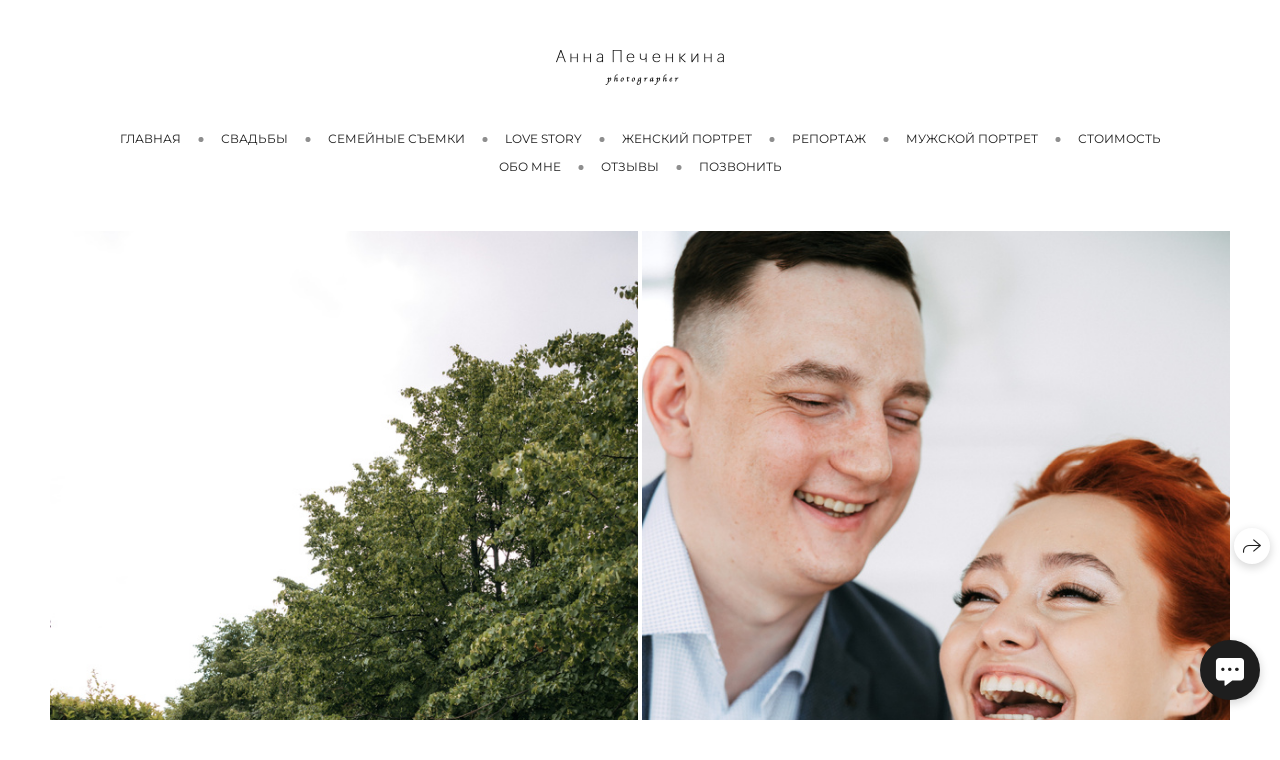

--- FILE ---
content_type: application/javascript; charset=utf-8
request_url: https://wfolio.ru/card/VDKKrWDl/ru?preview=false&theme=default&variant=site
body_size: 1595
content:
var preview = false;
var inline_selector = "";
var variant = "site";

var style = document.createElement("link");
style.rel = "stylesheet",
style.href = "/assets/card/site-3601216aef4c9e5a48e6f4486e664bca59085e1dce6a3292154d27d3f6f84786.css",
document.getElementsByTagName("head")[0].appendChild(style);

function initWfolioCard() {
  var card = document.createElement("div");
  card.className = "wfolio-card-wrapper wfolio-card-wrapper--default";
  card.style.cssText = "display: none;";
  card.setAttribute("data-role", "wfolio-contact-card");
  card.innerHTML = "<div class=\"wfolio-card-trigger\" data-role=\"wfolio-card-contact-buttons\"><div class=\"wfolio-card-trigger__button-label\"><button class=\"wfolio-card-trigger__button wfolio-card-trigger__button--contact\" data-role=\"wfolio-open-card\" type=\"button\">Контакты<\/button><\/div><button class=\"wfolio-card-trigger__button wfolio-card-trigger__button--icon\" data-role=\"wfolio-open-card\" type=\"button\"><i class=\"wfolio-card-icon wfolio-card-icon--contact\"><\/i><\/button><\/div><div class=\"wfolio-card\" data-role=\"wfolio-card\"><div class=\"wfolio-card__window\"><button class=\"wfolio-card__close wfolio-card-icon\" data-role=\"wfolio-close-card\" type=\"button\"><\/button><img class=\"wfolio-card__avatar\" src=\"https://i.wfolio.ru/x/eWKcaDXAcHRGGm33mrHfxQZ8d7XvsMi8/psph-bMIX3rIgS7AQ5NCze_WHtBYrfSn/QZw4JbQkgOQYQe_u06g7RQeB_wR7-3ix/S74X6yeb4JzYdnEY63JiBaU3vd6G6oOD.jpg\" /><div class=\"wfolio-card__content\"><div class=\"wfolio-card__bio\"><h3 class=\"wfolio-card__name\">Анна Печенкина<\/h3><div class=\"wfolio-card__occupation\">Свадебный и семейный фотограф<\/div><\/div><h3 class=\"wfolio-card__phone\"><a href=\"tel:+79220209089\">+79220209089<\/a><\/h3><div class=\"wfolio-card__email\"><a href=\"mailto:anna@photopechka.ru\">anna@photopechka.ru<\/a><\/div><div class=\"wfolio-card__buttons\"><a class=\"wfolio-card__button\" href=\"https://vk.com/anna.photopechka\" target=\"_blank\" title=\"ВКонтакте\"><i class=\"wfolio-card-icon wfolio-card-icon--vk\"><\/i>ВКонтакте<\/a><a class=\"wfolio-card__button\" href=\"https://www.instagram.com/photopechka.ru\" target=\"_blank\" title=\"Instagram\"><i class=\"wfolio-card-icon wfolio-card-icon--instagram\"><\/i>Instagram<\/a><a class=\"wfolio-card__button wfolio-card__button--inverted\" rel=\"nofollow\" href=\"/card/VDKKrWDl/ru.vcf\">Сохранить контакт<\/a><\/div><\/div><\/div><\/div>";
  if (inline_selector) {
    document.querySelectorAll(inline_selector)[0].appendChild(card);
  } else if (preview) {
    document.getElementsByTagName("main")[0].appendChild(card);
  } else {
    document.body.appendChild(card);
  }

  var card = document.querySelectorAll("[data-role~=wfolio-card]")[0]
  var openCardButtons = document.querySelectorAll("[data-role~=wfolio-open-card]");
  var closeCardButton = document.querySelectorAll("[data-role~=wfolio-close-card]")[0];
  var cardContactButtons = document.querySelectorAll("[data-role~=wfolio-card-contact-buttons]")[0];

  var open = function() {
    card.classList.add("is-visible");
    document.body.classList.add("is-locked");
  }

  var close = function() {
    card.classList.remove("is-visible");
    document.body.classList.remove("is-locked");
  }

  openCardButtons.forEach(element => element.addEventListener("click", open));
  closeCardButton.addEventListener("click", close);
  card.addEventListener("click", function(e) {
    if (e.target === card) { close() }
  });

  if (variant == "site") {
    setTimeout(() => cardContactButtons.classList.add("is-visible"), 500);
  }

  if (preview) {
    document.body.querySelectorAll("[data-role~=wfolio-contact-card]")[0].classList.add("is-preview");
  }

  if (inline_selector) {
    document.body.querySelectorAll("[data-role~=wfolio-contact-card]")[0].classList.add("is-inline");
  }

  document.dispatchEvent(new Event("wfolio-card:load"));
}

if (window.Turbo === undefined) {
  initWfolioCard()
} else {
  document.addEventListener("turbo:load", initWfolioCard)
}
